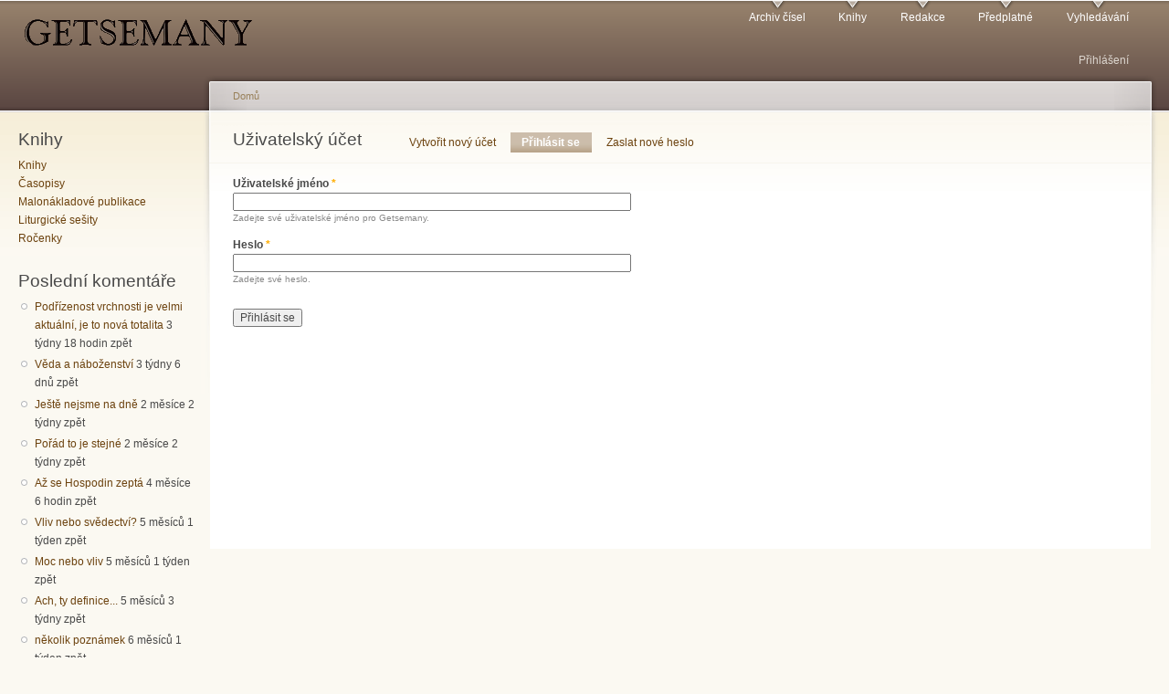

--- FILE ---
content_type: text/html; charset=utf-8
request_url: http://www.getsemany.cz/guzivatel/login?destination=comment/reply/2703%23comment-form
body_size: 4596
content:
<!DOCTYPE html PUBLIC "-//W3C//DTD XHTML+RDFa 1.0//EN"
  "http://www.w3.org/MarkUp/DTD/xhtml-rdfa-1.dtd">
<html xmlns="http://www.w3.org/1999/xhtml" xml:lang="cs" version="XHTML+RDFa 1.0" dir="ltr">

<head profile="http://www.w3.org/1999/xhtml/vocab">
  <meta http-equiv="Content-Type" content="text/html; charset=utf-8" />
<meta name="Generator" content="Drupal 7 (http://drupal.org)" />
  <title>Uživatelský účet | Getsemany</title>
  <link type="text/css" rel="stylesheet" href="http://www.getsemany.cz/files/css/css_xE-rWrJf-fncB6ztZfd2huxqgxu4WO-qwma6Xer30m4.css" media="all" />
<link type="text/css" rel="stylesheet" href="http://www.getsemany.cz/files/css/css_JoYP3SyEFWEMl4HgoN3y8m7tsdG7OJhA4tzrebCC8bs.css" media="all" />
<link type="text/css" rel="stylesheet" href="http://www.getsemany.cz/files/css/css_ZuNHGfxZFTUtLgKo8Gf7qz7QfFWwkCVcBbZCJUSPZCs.css" media="all" />
<link type="text/css" rel="stylesheet" href="http://www.getsemany.cz/files/css/css_71lI3XGB9OfVL62ClwvdQ7o4O1qqv_1QYbAWSQcuwBw.css" media="all" />
<link type="text/css" rel="stylesheet" href="http://www.getsemany.cz/files/css/css_k3snrbsthqot7V7ccRZHS9OkCZkwBv4adtNieIVlbEU.css" media="print" />

<!--[if lt IE 7]>
<link type="text/css" rel="stylesheet" href="http://www.getsemany.cz/themes/garland/fix-ie.css?rf0gc4" media="all" />
<![endif]-->
  <script type="text/javascript" src="http://www.getsemany.cz/files/js/js_YD9ro0PAqY25gGWrTki6TjRUG8TdokmmxjfqpNNfzVU.js"></script>
<script type="text/javascript" src="http://www.getsemany.cz/files/js/js_2-RmncS-Lwr4fURf0NLQEEVFG_MazUo3IfaCzgaC15s.js"></script>
<script type="text/javascript">
<!--//--><![CDATA[//><!--
(function(i,s,o,g,r,a,m){i["GoogleAnalyticsObject"]=r;i[r]=i[r]||function(){(i[r].q=i[r].q||[]).push(arguments)},i[r].l=1*new Date();a=s.createElement(o),m=s.getElementsByTagName(o)[0];a.async=1;a.src=g;m.parentNode.insertBefore(a,m)})(window,document,"script","https://www.google-analytics.com/analytics.js","ga");ga("create", "UA-68657733-1", {"cookieDomain":"auto"});ga("set", "anonymizeIp", true);ga("send", "pageview");
//--><!]]>
</script>
<script type="text/javascript">
<!--//--><![CDATA[//><!--
jQuery.extend(Drupal.settings, {"basePath":"\/","pathPrefix":"","setHasJsCookie":0,"ajaxPageState":{"theme":"garland","theme_token":"zkod62AGp0_DAzlX_ErFsE0-GMIKUVudnOpH1uT0NHs","js":{"misc\/jquery.js":1,"misc\/jquery-extend-3.4.0.js":1,"misc\/jquery-html-prefilter-3.5.0-backport.js":1,"misc\/jquery.once.js":1,"misc\/drupal.js":1,"public:\/\/languages\/cs_sqeTRDLc8KW621VgYIsKRz3WrzGDT-m3r7DsAv54hIo.js":1,"sites\/all\/modules\/lightbox2\/js\/lightbox.js":1,"sites\/all\/modules\/google_analytics\/googleanalytics.js":1,"0":1},"css":{"modules\/system\/system.base.css":1,"modules\/system\/system.menus.css":1,"modules\/system\/system.messages.css":1,"modules\/system\/system.theme.css":1,"modules\/book\/book.css":1,"modules\/comment\/comment.css":1,"modules\/field\/theme\/field.css":1,"modules\/node\/node.css":1,"modules\/search\/search.css":1,"modules\/user\/user.css":1,"sites\/all\/modules\/views\/css\/views.css":1,"sites\/all\/modules\/ctools\/css\/ctools.css":1,"sites\/all\/modules\/lightbox2\/css\/lightbox.css":1,"themes\/garland\/style.css":1,"themes\/garland\/print.css":1,"themes\/garland\/fix-ie.css":1}},"lightbox2":{"rtl":"0","file_path":"\/(\\w\\w\/)public:\/","default_image":"\/sites\/all\/modules\/lightbox2\/images\/brokenimage.jpg","border_size":10,"font_color":"000","box_color":"fff","top_position":"","overlay_opacity":"0.8","overlay_color":"000","disable_close_click":true,"resize_sequence":0,"resize_speed":400,"fade_in_speed":400,"slide_down_speed":600,"use_alt_layout":false,"disable_resize":false,"disable_zoom":false,"force_show_nav":false,"show_caption":true,"loop_items":false,"node_link_text":"View Image Details","node_link_target":false,"image_count":"Image !current of !total","video_count":"Video !current of !total","page_count":"Page !current of !total","lite_press_x_close":"press \u003Ca href=\u0022#\u0022 onclick=\u0022hideLightbox(); return FALSE;\u0022\u003E\u003Ckbd\u003Ex\u003C\/kbd\u003E\u003C\/a\u003E to close","download_link_text":"","enable_login":false,"enable_contact":false,"keys_close":"c x 27","keys_previous":"p 37","keys_next":"n 39","keys_zoom":"z","keys_play_pause":"32","display_image_size":"","image_node_sizes":"()","trigger_lightbox_classes":"","trigger_lightbox_group_classes":"","trigger_slideshow_classes":"","trigger_lightframe_classes":"","trigger_lightframe_group_classes":"","custom_class_handler":0,"custom_trigger_classes":"","disable_for_gallery_lists":true,"disable_for_acidfree_gallery_lists":true,"enable_acidfree_videos":true,"slideshow_interval":5000,"slideshow_automatic_start":true,"slideshow_automatic_exit":true,"show_play_pause":true,"pause_on_next_click":false,"pause_on_previous_click":true,"loop_slides":false,"iframe_width":600,"iframe_height":400,"iframe_border":1,"enable_video":false,"useragent":"Mozilla\/5.0 (Macintosh; Intel Mac OS X 10_15_7) AppleWebKit\/537.36 (KHTML, like Gecko) Chrome\/131.0.0.0 Safari\/537.36; ClaudeBot\/1.0; +claudebot@anthropic.com)"},"googleanalytics":{"trackOutbound":1,"trackMailto":1,"trackDownload":1,"trackDownloadExtensions":"7z|aac|arc|arj|asf|asx|avi|bin|csv|doc(x|m)?|dot(x|m)?|exe|flv|gif|gz|gzip|hqx|jar|jpe?g|js|mp(2|3|4|e?g)|mov(ie)?|msi|msp|pdf|phps|png|ppt(x|m)?|pot(x|m)?|pps(x|m)?|ppam|sld(x|m)?|thmx|qtm?|ra(m|r)?|sea|sit|tar|tgz|torrent|txt|wav|wma|wmv|wpd|xls(x|m|b)?|xlt(x|m)|xlam|xml|z|zip"},"urlIsAjaxTrusted":{"\/guzivatel\/login?destination=comment\/reply\/2703%23comment-form":true}});
//--><!]]>
</script>
</head>
<body class="html not-front not-logged-in one-sidebar sidebar-first page-user page-user-login fluid-width" >
  <div id="skip-link">
    <a href="#main-content" class="element-invisible element-focusable">Přejít k hlavnímu obsahu</a>
  </div>
      
  <div id="wrapper">
    <div id="container" class="clearfix">

      <div id="header">
        <div id="logo-floater">
                              <div id="branding"><strong><a href="/">
                          <img src="http://www.getsemany.cz/files/logo-getsemany.png" alt=" " title=" " id="logo" />
                                    </a></strong></div>
                          </div>

        <h2 class="element-invisible">Hlavní menu</h2><ul class="links inline main-menu"><li class="menu-29 first"><a href="/archiv" title="Archiv všech vydaných časopisů">Archiv čísel</a></li>
<li class="menu-94"><a href="/knihy" title="Obchod s knihami vydavatelství Síť">Knihy</a></li>
<li class="menu-93"><a href="/redakce" title="Kontakt na redakci">Redakce</a></li>
<li class="menu-99"><a href="/predplatne" title="Informace o předplatném papírové verze časopisu">Předplatné</a></li>
<li class="menu-95 last"><a href="/search" title="Prohledávání článků">Vyhledávání</a></li>
</ul>        <h2 class="element-invisible">Sekundární menu</h2><ul class="links inline secondary-menu"><li class="menu-3765 active-trail first last active"><a href="/guzivatel/login" title="Umožní se přihlásit nebo registrovat na stránkách" class="active-trail active">Přihlášení</a></li>
</ul>      </div> <!-- /#header -->

              <div id="sidebar-first" class="sidebar">
            <div class="region region-sidebar-first">
    <div id="block-views-kniky2-block" class="block block-views clearfix">

    <h2 class="title">Knihy</h2>
  
  <div class="content">
    <div class="view view-kniky2 view-id-kniky2 view-display-id-block view-dom-id-eb8fc306807c23f9d64ce711c4d03d83">
        
  
  
      <div class="view-content">
        <div class="views-row views-row-1 views-row-odd views-row-first">
      
  <div class="views-field views-field-name">        <span class="field-content"><a href="/knihy">Knihy</a></span>  </div>  </div>
  <div class="views-row views-row-2 views-row-even">
      
  <div class="views-field views-field-name">        <span class="field-content"><a href="/taxonomy/term/375">Časopisy</a></span>  </div>  </div>
  <div class="views-row views-row-3 views-row-odd">
      
  <div class="views-field views-field-name">        <span class="field-content"><a href="/taxonomy/term/187">Malonákladové publikace</a></span>  </div>  </div>
  <div class="views-row views-row-4 views-row-even">
      
  <div class="views-field views-field-name">        <span class="field-content"><a href="/taxonomy/term/191">Liturgické sešity</a></span>  </div>  </div>
  <div class="views-row views-row-5 views-row-odd views-row-last">
      
  <div class="views-field views-field-name">        <span class="field-content"><a href="/taxonomy/term/186">Ročenky</a></span>  </div>  </div>
    </div>
  
  
  
  
  
  
</div>  </div>
</div>
<div id="block-comment-recent" class="block block-comment clearfix">

    <h2 class="title">Poslední komentáře</h2>
  
  <div class="content">
    <div class="item-list"><ul><li class="first"><a href="/comment/10452#comment-10452">Podřízenost vrchnosti je velmi aktuální, je to nová totalita</a>&nbsp;<span>3 týdny 18 hodin zpět</span></li>
<li><a href="/comment/10451#comment-10451">Věda a náboženství</a>&nbsp;<span>3 týdny 6 dnů zpět</span></li>
<li><a href="/comment/10450#comment-10450">Ještě nejsme na dně</a>&nbsp;<span>2 měsíce 2 týdny zpět</span></li>
<li><a href="/comment/10449#comment-10449">Pořád to je stejné</a>&nbsp;<span>2 měsíce 2 týdny zpět</span></li>
<li><a href="/comment/10448#comment-10448">Až se Hospodin zeptá</a>&nbsp;<span>4 měsíce 6 hodin zpět</span></li>
<li><a href="/comment/10447#comment-10447">Vliv nebo svědectví?</a>&nbsp;<span>5 měsíců 1 týden zpět</span></li>
<li><a href="/comment/10446#comment-10446">Moc nebo vliv</a>&nbsp;<span>5 měsíců 1 týden zpět</span></li>
<li><a href="/comment/10445#comment-10445">Ach, ty definice...</a>&nbsp;<span>5 měsíců 3 týdny zpět</span></li>
<li><a href="/comment/10444#comment-10444">několik poznámek</a>&nbsp;<span>6 měsíců 1 týden zpět</span></li>
<li class="last"><a href="/comment/10443#comment-10443">Jak nakládají s mocí</a>&nbsp;<span>5 měsíců 6 dnů zpět</span></li>
</ul></div>  </div>
</div>
  </div>
        </div>
      
      <div id="center"><div id="squeeze"><div class="right-corner"><div class="left-corner">
          <h2 class="element-invisible">Jste zde</h2><div class="breadcrumb"><a href="/">Domů</a></div>                    <a id="main-content"></a>
          <div id="tabs-wrapper" class="clearfix">                                <h1 class="with-tabs">Uživatelský účet</h1>
                              <h2 class="element-invisible">Hlavní záložky</h2><ul class="tabs primary"><li><a href="/guzivatel/register">Vytvořit nový účet</a></li>
<li class="active"><a href="/guzivatel" class="active">Přihlásit se<span class="element-invisible">(aktivní záložka)</span></a></li>
<li><a href="/guzivatel/password">Zaslat nové heslo</a></li>
</ul></div>                                                  <div class="clearfix">
              <div class="region region-content">
    <div id="block-system-main" class="block block-system clearfix">

    
  <div class="content">
    <form action="/guzivatel/login?destination=comment/reply/2703%23comment-form" method="post" id="user-login" accept-charset="UTF-8"><div><div class="form-item form-type-textfield form-item-name">
  <label for="edit-name">Uživatelské jméno <span class="form-required" title="Toto pole je vyžadováno.">*</span></label>
 <input type="text" id="edit-name" name="name" value="" size="60" maxlength="60" class="form-text required" />
<div class="description">Zadejte své uživatelské jméno pro Getsemany.</div>
</div>
<div class="form-item form-type-password form-item-pass">
  <label for="edit-pass">Heslo <span class="form-required" title="Toto pole je vyžadováno.">*</span></label>
 <input type="password" id="edit-pass" name="pass" size="60" maxlength="128" class="form-text required" />
<div class="description">Zadejte své heslo.</div>
</div>
<input type="hidden" name="form_build_id" value="form-_YW75p_Wee27Yu9ec4EVcFWjk6ZrNGf4O9id75dC14s" />
<input type="hidden" name="form_id" value="user_login" />
<div class="form-actions form-wrapper" id="edit-actions"><input type="submit" id="edit-submit" name="op" value="Přihlásit se" class="form-submit" /></div></div></form>  </div>
</div>
  </div>
          </div>
                          </div></div></div></div> <!-- /.left-corner, /.right-corner, /#squeeze, /#center -->

      
    </div> <!-- /#container -->
  </div> <!-- /#wrapper -->
  </body>
</html>
